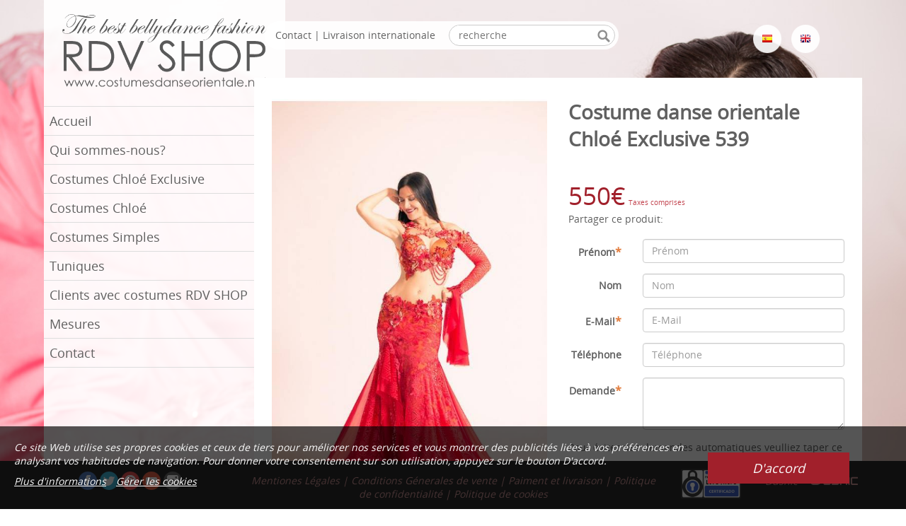

--- FILE ---
content_type: text/html; charset=utf-8
request_url: https://www.costumesdanseorientale.net/costumes-danse-orientale-chloe-exclusive/costume-danse-orientale-chloe-exclusive-539
body_size: 6314
content:
<!DOCTYPE html>
<html lang="">
	<head>
		<meta charset="UTF-8"/>	
	<meta name="description" content="Votre boutique en ligne de costumes de danse orientale" />
	<meta name="Classification" content="" />
	<meta name="keywords" content="" />
	<meta name="audience" content="All" />	
	<meta name="robots" content="all" />
	<meta name="subject" content="" />
	<meta name="copyright" content="" />
	<meta name="Publisher" content="" />
	<meta name="viewport" content="width=device-width, initial-scale=1.0"/>  
<!-- Google tag (gtag.js) --> <script async src="https://www.googletagmanager.com/gtag/js?id=G-3T19M8KYR0"></script> <script> window.dataLayer = window.dataLayer || []; function gtag(){dataLayer.push(arguments);} gtag('js', new Date()); gtag('config', 'G-3T19M8KYR0'); </script>
	
	
		<title>RVD - SHOP - Costume danse orientale Chloé Exclusive 539</title>		
    <base href="https://www.costumesdanseorientale.net/" /> 
	
    <link rel="stylesheet" type="text/css" href="scripts/bxslider/jquery.bxslider.css" />
    <link rel="stylesheet" type="text/css" href="scripts/fancybox/jquery.fancybox-1.3.4.css" media="screen" />
	<link rel="stylesheet" type="text/css" href="estilos/normalize.css" />
	<link rel="stylesheet" type="text/css" href="estilos/estilos.css" />
	<link rel="stylesheet" type="text/css" href="estilos/estilos_resp.css" />
	<link rel="stylesheet" type="text/css" href="estilos/topnav1.css" />
	<link rel="stylesheet" type="text/css" href="estilos/topnav1_resp.css" />
	<link rel="stylesheet" type="text/css" href="estilos/bootstrap.css" />
	<link rel="stylesheet" type="text/css" href="scripts/vegas/vegas.css" />
    <link rel="shortcut icon" href="imgTemplate/favicon.ico">
	
	<script src="scripts/jquery-1.10.2.min.js"></script>
	<script src="scripts/bxslider/jquery.bxslider.js"></script>
	<script src="scripts/vegas/vegas.js"></script>
    <script type="text/javascript" src="scripts/fancybox/jquery.mousewheel-3.0.4.pack.js"></script>
    <script type="text/javascript" src="scripts/fancybox/jquery.fancybox-1.3.4_patch.js"></script>
    <script type="text/javascript" src="scripts/respond.js"></script>
	<script type="text/javascript" src="scripts/columna_lateral.js"></script>
	<!--[if lt IE 9]>
        <script src="scripts/css3-mediaqueries.js"></script>
		<script src="scripts/html5shiv.js"></script>
	<![endif]-->
	<!--[if (gte IE 6)&(lte IE 8)]>
	  <script type="text/javascript" src="scripts/selectivizr.js"></script>
	  <noscript><link rel="stylesheet" href="estilos/estilos.css" /></noscript>
      <noscript><link rel="stylesheet" href="estilos/menu.css" /></noscript>
      <noscript><link rel="stylesheet" href="scripts/bxslider/jquery.bxslider.css" /></noscript>
	<![endif]--> 
   
   <script type="text/javascript"> 
    		$(document).ready(function() {
    			$("a[rel=galeria_imagenes]").fancybox({
    				'transitionIn'		: 'elastic',
    				'transitionOut'		: 'elastic',
    				'titlePosition' 	: 'over',
    				'titleFormat'		: function(title, currentArray, currentIndex, currentOpts) {
    					return '<span id="fancybox-title-over">Image ' + (currentIndex + 1) + ' / ' + currentArray.length + (title.length ? ' &nbsp; ' + title : '') + '</span>';
    				}
    			});
                
               
            });
			$(document).ready(function() {
							
					$('body').vegas({
						delay:7000,
						slides:[ { src:'galeria/6058IMG_5729.jpg', fade:2000 },        
						]
					});
						});

    </script>
	
<link rel="stylesheet" type="text/css" href="estilos/cookies.css" />
		</head>
	<body>
		
		<div id="columnaMenuMovil">
		</div>
        <div id="cuerpo">
            <div id="cuerpoContainer" class="container">
            
				<div class="col-md-3 hidden-xs hidden-sm">
					<div id="columnaLateral">
							<div id="logoCabecera">
								<a href="costumes-danse-orientale"><img src="imgTemplate/logo-web.png"/></a>
                                 <div  class="col-xs-12 hidden-md hidden-lg">
                             <div style="clear:both;">&nbsp;</div>
                                <div id="SearchBox"> 	  
	<form id="boxLatBusqueda" action="busqueda-fr" method="get">
        <input type="text" name="s" id="SearchBoxInput" placeholder="recherche"> 
        <input type="image" id="SearchBoxButton" src="imgTemplate/search-btn.png" alt="recherche" title="recherche">  
   </form>
</div>                                <div style="clear:both; margin-bottom: 10px;">&nbsp;</div>
                            </div>
							</div>
                           
							<nav id="menu" >
<a class="toggleMenu" href="#"></a>


<ul id="topnav1">				<li>
				                  <a  target="_self" href="costumes-danse-orientale">Accueil</a>
                  </li>				<li>
				                  <a  target="_self" href="qui-sommes-nous">Qui sommes-nous?</a>
                  </li>				<li>
				                  <a  target="_self" href="costumes-danse-orientale-chloe-exclusive">Costumes Chloé Exclusive</a>
                  </li>				<li>
				                  <a  target="_self" href="costumes-danse-orientale-chloe">Costumes Chloé</a>
                  </li>				<li>
				                  <a  target="_self" href="costumes-simples-danse-orientale">Costumes Simples</a>
                  </li>				<li>
				                  <a  target="_self" href="tuniques-danse-orientale">Tuniques</a>
                  </li>				<li>
				                  <a  target="_self" href="clients-costumes-danse-orientale-rdv-shop">Clients avec costumes RDV SHOP</a>
                  </li>				<li>
				                  <a  target="_self" href="mesures">Mesures</a>
                  </li>				<li>
				                  <a  target="_self" href="contacto-fr">Contact</a>
                  </li>  </ul>
  	
</nav>												<div id="separador"><!-- ds --></div>				
					</div>
				</div>	
				<div class="col-sm-12 hidden-md hidden-lg">
					<!--Barra versión movil-->
						<div id="barraMovil">
							<div id="buttonMenu">
								<div id="push">☰ Menú</div>
							</div>
							<div id="banderas">
								<a href="http://www.ropadanzadelvientre.com"><img src="banderas/flag_esp.png"></a>
								<a href="http://www.bellydancecostume.co.uk"><img src="banderas/flag_eng.png"></a>
								<!--<a href="http://www.costumesdanseorientale.net"><img src="banderas/flag_fr.png"></a>-->
							</div>
													</div>
				</div>
				<div class="col-sm-12 col-md-9">
                
                    <div class="top-bar hidden-xs hidden-sm">
                        <div class="col-md-9 col-lg-8">
                            <div id="barra-blanca">
                                <a href="contacto-fr" title="contact">Contact</a> | Livraison internationale                                <div id="SearchBox"> 	  
	<form id="boxLatBusqueda" action="busqueda-fr" method="get">
        <input type="text" name="s" id="SearchBoxInput" placeholder="recherche"> 
        <input type="image" id="SearchBoxButton" src="imgTemplate/search-btn.png" alt="recherche" title="recherche">  
   </form>
</div>                            </div>
                        </div>
                    	<div class="col-lg-offset-1 col-md-3 col-lg-3">
							<div id="banderas">
								<a href="http://www.ropadanzadelvientre.com"><img src="banderas/flag_esp.png"></a>
								<a href="http://www.bellydancecostume.co.uk"><img src="banderas/flag_eng.png"></a>
								<!--<a href="http://www.costumesdanseorientale.net"><img src="banderas/flag_fr.png"></a>-->
							</div>
							                        </div>
                    </div>
                    
					<div id="contenido">
						
					
					    <div class="col-xs-12 col-sm-12 col-md-6">
        <div id="galeriaImagenesProducto"><a rel="galeria_imagenes" href="images/productos/costumedanseorientalechloeexclusive539X19X.jpg" title="Costume danse orientale Chloé Exclusive 539"><img alt="Costume danse orientale Chloé Exclusive 539" src="images/thumbs/image-producto-ficha/images/productos/costumedanseorientalechloeexclusive539X19X.jpg" style="max-width:100%" /></a><div style="clear:both">&nbsp;</div>                    <a rel="galeria_imagenes" href="images/productos/costumedanseorientalechloeexclusive539X1X.jpg"  title="Costume danse orientale Chloé Exclusive 539"><img class="imgal" alt="Costume danse orientale Chloé Exclusive 539" src="images/thumbs/image-galeria/images/productos/costumedanseorientalechloeexclusive539X1X.jpg" /></a>
                                <a rel="galeria_imagenes" href="images/productos/costumedanseorientalechloeexclusive539X7X.jpg"  title="Costume danse orientale Chloé Exclusive 539"><img class="imgal" alt="Costume danse orientale Chloé Exclusive 539" src="images/thumbs/image-galeria/images/productos/costumedanseorientalechloeexclusive539X7X.jpg" /></a>
                                <a rel="galeria_imagenes" href="images/productos/costumedanseorientalechloeexclusive539X6X.jpg"  title="Costume danse orientale Chloé Exclusive 539"><img class="imgal" alt="Costume danse orientale Chloé Exclusive 539" src="images/thumbs/image-galeria/images/productos/costumedanseorientalechloeexclusive539X6X.jpg" /></a>
                                <a rel="galeria_imagenes" href="images/productos/costumedanseorientalechloeexclusive539X32X.jpg"  title="Costume danse orientale Chloé Exclusive 539"><img class="imgal" alt="Costume danse orientale Chloé Exclusive 539" src="images/thumbs/image-galeria/images/productos/costumedanseorientalechloeexclusive539X32X.jpg" /></a>
                                <a rel="galeria_imagenes" href="images/productos/costumedanseorientalechloeexclusive539X31X.jpg"  title="Costume danse orientale Chloé Exclusive 539"><img class="imgal" alt="Costume danse orientale Chloé Exclusive 539" src="images/thumbs/image-galeria/images/productos/costumedanseorientalechloeexclusive539X31X.jpg" /></a>
                                <a rel="galeria_imagenes" href="images/productos/costumedanseorientalechloeexclusive539X2X.jpg"  title="Costume danse orientale Chloé Exclusive 539"><img class="imgal" alt="Costume danse orientale Chloé Exclusive 539" src="images/thumbs/image-galeria/images/productos/costumedanseorientalechloeexclusive539X2X.jpg" /></a>
            </div> 
    </div>
	<div class="col-xs-12 col-sm-12 col-md-6">
	<h1>Costume danse orientale Chloé Exclusive 539</h1>		
	<p></p><br /><span style="font-size: 35px; color:#a1202b;">550€</span>  <span style="font-size: 10px; color:#c1404b;">Taxes comprises</span><br /><div id="AddThis"><span style="display: inline-block;">Partager ce produit: </span>			<!-- AddThis Button BEGIN --> 
			<div class="addthis_toolbox addthis_default_style " style="display: inline-block; vertical-align: middle">
				<a class="addthis_button_facebook"></a>
				<a class="addthis_button_twitter"></a>	
                <a class="addthis_button_email"></a>
   	            <a class="addthis_button_compact"></a>				
				<!--<a class="addthis_button_pinterest"></a>-->
				<a class="addthis_button_google_plusone"></a>
                					
			</div>
			<!-- AddThis Button END -->					
			</div>    <div style="clear: both;">&nbsp;</div>
    
    	<div>
		<div class="row_">
		        
								
				<script>
					$(document).ready(function() {            
						$(".popup").fancybox({
							'width'				: '50%',
							'height'			: '80%',
							'autoScale'			: false,
							'transitionIn'		: 'none',
							'transitionOut'		: 'none',
							'type'				: 'iframe'			
						});  
							  
					});
					function validarEmail(email) {
					   var reg = /^([A-Za-z0-9_\-\.])+\@([A-Za-z0-9_\-\.])+\.([A-Za-z]{2,6})$/;
					   var address = email;
					   if(reg.test(email) == false) {
						  return false;
					   }else{
					   return true;
					   }
					}					 
					
					function submitForm(){
						var mensajeAlert ="";
						var error=true;
						if (document.getElementById("Nombre").value == ""){
							mensajeAlert +="-"+"Le champ de nom doit être rempli"+"\n";
							error = false;							
						}
						if (document.getElementById("Mail").value == ""){
							mensajeAlert+="-"+"LN_CONTACT_EMAIL_ERROR3"+"\n";
							error = false;							
						}
						else if(!validarEmail(document.getElementById("Mail").value)){
								mensajeAlert+="-"+"Vous avez entré l`e-mail de mal, s`il vous plaît vérifier"+"\n";
								error=false;								
						}
						/*if (document.getElementById("Telefono").value == ""){
							mensajeAlert+="-"+"LN_CONTACT_PHONE_ERROR"+"\n";
							error = false;
						}*/
						if (document.getElementById("Consulta").value == ""){
							mensajeAlert+="-"+"Le champ doit être rempli consultation"+"\n";
							error = false;				
						}
						if(document.getElementById("privacidad").checked == false){
							mensajeAlert+="-"+"LN_CONTACT_PRIVACIDAD"+"\n";
							error = false;	
						}

						if(error==false){
							alert(mensajeAlert);
							return false;
						}
						else return true;

					}
				</script>
				<form class="form-horizontal" name="contactar" action="/costumes-danse-orientale-chloe-exclusive/costume-danse-orientale-chloe-exclusive-539" method="post" onsubmit="return submitForm();">                
					<div class="form-group">
					    <label for="Nombre" class="col-sm-3 control-label">Prénom<span class="asterisco">*</span></label>
					    <div class="col-sm-9">
					      <input type="text" class="form-control" id="Nombre" name="Nombre" placeholder="Prénom" value="">
					 	</div>
					</div>
					<div class="form-group">
					    <label for="Apellidos" class="col-sm-3 control-label">Nom</label>
					    <div class="col-sm-9">
					      <input type="text" class="form-control" id="Apellidos" name="Apellidos" placeholder="Nom" value="">
					    </div>
					</div>					
					<div class="form-group">
					    <label for="Mail" class="col-sm-3 control-label">E-Mail<span class="asterisco">*</span></label>
					    <div class="col-sm-9">
					      <input type="text" class="form-control" id="Mail" name="Mail" placeholder="E-Mail" value="">
					    </div>
					</div>
					<div class="form-group">
					    <label for="Telefono" class="col-sm-3 control-label">Téléphone<!--<span class="asterisco">*</span>--></label>
					    <div class="col-sm-9">
					      <input type="text" class="form-control" id="Telefono" name="Telefono" placeholder="Téléphone" value="">
					    </div>
					</div>
					<div class="form-group">
					   <label for="Consulta" class="col-sm-3 control-label">Demande<span class="asterisco">*</span></label>
					    <div class="col-sm-9">
					      <textarea class="form-control" rows="3" name="Consulta" id="Consulta"></textarea>
					    </div>
					</div>
					<div class="form-group">					    
					    <div class="col-sm-12">
								<label for="Consulta" class="control-label"></label>Pour éviter des demandes automatiques veulliez taper ce code							     <script>document.write('<img src="code.php?noCache='+ Math.random() +'">');</script>
					      	<input class="form-control" type="text" name="code" value="Taper le code" onFocus="this.value=''" style="padding:1px;">
					    </div>
					</div>
					<div class="form-group">
					    <div class="col-sm-12">
					      <div class="checkbox">
					        <label>
					          <input id="privacidad" name="privacidad" type="checkbox"> J´ ai lu et j´accepte <a class="popup" href="modales/modal.php?id_sec=424&id_idioma=12">la politique de confidentialité</a>.<span class="asterisco">*</span>
					        </label>
					      </div>
					    </div>
					</div>
					<div class="form-group">
					    <div class="col-sm-12">
					      <input class="btn btn-default btn-group-lg" style="background-color: #8f8f8f; color:#FFF;" name="Submit2" type="reset" value="Effacer" />&nbsp;&nbsp;&nbsp;<input class="btn btn-default btn-group-lg" name="Submit" type="submit" style="background-color: #a1202b; color:#FFF;" value="Envoyer" /> 
					    </div>
					</div>
					<div class="form-group">
					    <div class="col-sm-12">					      
					        <label>
					          <em> Les champs marqués avec un <span style="font-size: 16px"><font color ="# 31cd00">*</ font></span> ils doivent être remplis</ em>					        </label>
					    </div>
					</div>					
				</form>	

		</div>	
	</div>	
   
       <!--<a class="button_back" href="">LN_RETURN</a>-->
	</div><!--Cierra el col-xs-12 -->
	<div class="clearfix"></div><div class=list></div>					</div>
					<script>
                    $( document ).ready(function() {
                        if($('#contenido').height() == 0) $('#contenido').css('padding','0px');
                    });
                    </script>
				</div>
                <div id="separador"><!-- ds --></div>
                </div>
        </div>
        <div id="footer">
            <div id="footerTop">
                <div id="footerTopContainer" class="container">
                    <div class="row">
                        <div class="col-xs-12 col-sm-4 col-md-2 col-lg-3">
                            <div id="copyright">
                            <!--    <span>© 2026 RDV - SHOP </span>-->
                            <div class="socialTop">
								<a class="social_button facebook" title="Facebook" target="_blank" href="https://www.facebook.com/pages/Ropa-danza-del-vientre-R-D-V-wwwropadanzadelvientrecom/143587622409192?ref=hl"></a>
								<a class="social_button twitter" title="Twitter" target="_blank"  href="https://twitter.com/RDVshop"></a>
                                <a class="social_button pinterest" title="Pinterest" target="_blank"  href="https://www.pinterest.com/rdvshop/"></a>
                                <a class="social_button youtube" title="Youtube" target="_blank"  href="https://www.youtube.com/@RDVSHOPBellydanceCostumes"></a>
                                <a class="social_button instagram" title="Instagram" target="_blank"  href="https://www.instagram.com/ropadanzadelvientre/"></a>
                                						
							</div>
                            </div>
                        </div>
                      <!--<div class="col-xs-12 col-sm-3 col-md-3 col-lg-2">
                            <div id="Contact-footer">
                                <div id="Contact-footer-text">
                                     Tel.:
                                </div>
                                <div id="Contact-footer-num">
                                    
                                </div>                                
                            </div>                            
                        </div>-->
                        <div class="col-xs-12 col-sm-8 col-md-6 col-lg-6">
                            <div id="legal">
                                <a href="legal-es-fr">Mentiones Légales</a>
                                <!--<span id="privacy">|</span>
                                <a href="condition-d-utilisation">Condition d'utilisation</a>-->
                                <span id="privacy">|</span>
                                <a href="-conditions-d-achat"> Conditions Génerales de vente</a>
                                <span id="privacy">|</span>
                                <a href="paiements-et-les-livraisons">Paiment et livraison</a>
                                <span id="privacy">|</span>
                                <a href="politica-de-privacidad--fr">Politique de confidentialité</a>
                                <span id="privacy">|</span>
                                <a href="politica-cookies-fr">Politique de cookies</a>
                            </div>
                        </div>
                        <div class="text-center col-xs-3 col-sm-6 col-md-1 col-lg-1">
                            <div id="selloLOPD">
								<img src="imgTemplate/Sello_web_EXPERTOSLOPD.png" alt="Sitio web certificado"/>
							</div>
                        </div>
                        <div class="col-xs-9 col-sm-6 col-md-3 col-lg-2">
                            <div id="dusnic"><a target="_blank" href="http://www.dusnic.es">Dusnic <img src="imgTemplate/logo-dusnic.png" alt="Dusnic"/></a></div>
							
                        </div>
                    </div>
                </div>
            </div>
                    </div>	
<script src="scripts/menu.js"></script>



<!-- AVISO EN FOOTER -->
<div id="cookies-advice-footer">
    <div class="cookies-left-content">
        Ce site Web utilise ses propres cookies et ceux de tiers pour améliorer nos services et vous montrer des publicités liées à vos préférences en analysant vos habitudes de navigation. Pour donner votre consentement sur son utilisation, appuyez sur le bouton D'accord.        <p>
            <a href="/politica-cookies-fr" target="_blank">Plus d'informations</a>
            <a onclick="showCookiesModal()">Gérer les cookies</a>

        </p>
    </div>
    <div class="cookies-right-content">
        <input type="button" value="D'accord" onclick="acceptCookies(2)">
    </div>
</div>

<!-- BANNER GRANDE -->
<div id="cookies-background">
    <div id="cookies-advice-modal">
        <div class="cookies-banner-title">
            Gérer les cookies        </div>
        <div class="cookie-block">
            <div class="cookie-block-content">
                <div class="cookie-block-title">
                    Personnalisation                </div>
                <div class="cookie-block-checkbox">
                    <div class="cookie-block-slider-left">Non</div>
                    <span id="cookie-slider-personalization" class="cookie-block-slider" onclick="changeCookieSelector()"></span>
                    <div class="cookie-block-slider-right">Oui</div>
                </div>
                <div class="cookie-block-text">
                    <ul>
<li> Cookies tiers à des fins d'analyse. </li>
<li> Afficher des recommandations personnalisées en fonction de votre navigation sur d'autres sites. </li>
<li> Affichez des campagnes personnalisées sur d'autres sites Web. </li>
</ul>                </div>
            </div>
        </div>
        <div class="cookie-block">
            <div class="cookie-block-content">
                <div class="cookie-block-title">
                    Fonctionnel (obligatoire)                </div>
                <div class="cookie-block-checkbox">
                    <div class="cookie-block-slider-left">Non</div>
                    <span class="cookie-block-slider cookie-block-slider-checked"></span>
                    <div class="cookie-block-slider-right">Oui</div>
                </div>
                <div class="cookie-block-text">
                    <ul>
<li> Nécessaire pour naviguer sur ce site et utiliser ses fonctions. </li>
<li> Vous identifier en tant qu'utilisateur et enregistrer vos préférences telles que la langue et la devise. </li>
<li> Personnalisez votre expérience en fonction de votre navigation. </li>
</ul>                </div>
            </div>
        </div>
        <div class="cookies-banner-buttons">
            <a onclick="hideCookiesModal()">Annuler</a>
            <input type="hidden" id="cookie-value" value="1">
            <input class="continue-button" type="button" value="Acceptez et continuez " onclick="acceptCookies(document.getElementById('cookie-value').value)">
        </div>
    </div>
</div>
<script>
    window.onload = initFunction();

    // Funcion que se ejecuta cuando se carga
    function initFunction() {  
    }

    // Cambia el estilo de selector de las cookies personalizadas y el valor del input cookie-value
    function changeCookieSelector() {

        // Si el input cookie-value tiene valir 1 cambiamos la posicion del slide a SI y el valor a 2
        if (document.getElementById('cookie-value').value == 1) {
            document.getElementById("cookie-slider-personalization").classList.add("cookie-block-slider-checked");
            document.getElementById('cookie-value').value = 2;
        } else {
            document.getElementById("cookie-slider-personalization").classList.remove("cookie-block-slider-checked");
            document.getElementById('cookie-value').value = 1;
        }
    }

    // Oculta el modal
    function hideCookiesModal() {

        // Ocultamos pie y mostramos banner
        var background = document.getElementById("cookies-background");
        background.style.display = "none";
        
        var modal = document.getElementById("cookies-advice-modal");
        modal.style.display = "none";

        // Quitar scroll del inicio
        var body = document.getElementsByTagName("body")[0];
        body.classList.remove("no-scroll");
        
        var advice_footer = document.getElementById("cookies-advice-footer");
        advice_footer.style.display = "block";
    }

    // Muestra el modal
    function showCookiesModal() {

        // Ocultamos pie y mostramos banner
        var background = document.getElementById("cookies-background");
        background.style.display = "flex";
        
        var modal = document.getElementById("cookies-advice-modal");
        modal.style.display = "block";

        // Quitar scroll del inicio
        var body = document.getElementsByTagName("body")[0];
        body.classList.add("no-scroll");
        
        var advice_footer = document.getElementById("cookies-advice-footer");
        advice_footer.style.display = "none";

        
        
    }

    function acceptCookies(value) { 

        // si el valor es uno borramos todas las cookies
        if (value == 1)
            deleteAllCookies()

        // Fecha de expiracion
        var date = new Date();
        // Pasamos los segundos a milisegundos a partir de la fecha actual
         date.setTime(date.getTime()+( 31556952*1000));
        var expires = "expires="+date.toGMTString();

        // Creamos cookie con 2 como valor (no bloquear nada)
        document.cookie = "_cookieadvice=" + value + "; " + expires + "; path=/; SameSite=Lax"; 

        location.reload();
     }

     function deleteAllCookies() {
        var cookies = document.cookie.split(";");

        for (var i = 0; i < cookies.length; i++) {
            var cookie = cookies[i];
            var eqPos = cookie.indexOf("=");
            var name = eqPos > -1 ? cookie.substr(0, eqPos) : cookie;
            console.log(name);
            document.cookie = name + "=;expires=Thu, 01 Jan 1970 00:00:00 GMT";
        }
    }

</script>	</body>	
</html>


--- FILE ---
content_type: text/css
request_url: https://www.costumesdanseorientale.net/estilos/cookies.css
body_size: 4916
content:

 /* FONDO */
 #cookies-background {
     background: #0008;
     height: 100vh;
     width: 100vw;
     position: fixed;
     top: 0px;
     left: 0px;
     z-index: 100000;
     display: none;
     transition: 0.2s;
     overflow: auto;
 }

 body.no-scroll {
     overflow: hidden;
 }

 /* AVISO FOOTER */
 #cookies-advice-footer {
     position: fixed;
     bottom: 0;
     z-index: 10000;
     background: #000A;
     color: #FAFAFA;
     padding: 20px;
     transition: 0.2s;
     display: flex;
     align-items: center;
 }

 #cookies-advice-footer .cookies-left-content {
     width: calc(100% - 260px);
     text-align: left;
     display: inline-block;     
     padding-right: 20px;
 }

 #cookies-advice-footer .cookies-left-content p {
     margin-top: 10px;
 }
 
 #cookies-advice-footer .cookies-left-content a {
    color: #FAFAFA;
    cursor: pointer;
    margin-right: 10px;
    transition: 0.2s;
    text-decoration: underline;
 }
 
 #cookies-advice-footer .cookies-left-content a:hover {
     color: #cc8e93;
 }
 
 
 #cookies-advice-footer .cookies-right-content {
    width: 200px;
    text-align: left;
    display: inline-block;     
}


#cookies-advice-footer .cookies-right-content input{
    background-color: #a1202b;
    width: 100%;
    font-size: 18px;
    padding: 10px;
    border: none;
    transition: 0.2s;
}


#cookies-advice-footer .cookies-right-content input:hover{
    background-color: #cc8e93;
}

 
 /* MODAL */
 #cookies-advice-modal {
     display: none;
     background: #FFF;
     color: #222;
     padding: 20px;
     margin: auto;
     transition: 0.2s;
     width: 600px;
     position: relative;
     max-width: calc(100% - 30px);
 }

 #cookies-advice-modal .cookie-block-content {
     border-bottom: 1px solid #CCC;
 }

 #cookies-advice-modal .cookies-banner-title {
    font-size: 25px;
    padding-bottom: 15px;
    border-bottom: 1px solid #CCC;
 }

 #cookies-advice-modal .cookie-block-content .cookie-block-title {
    display: inline-block;
    width: calc(100% - 100px);
    padding-right: 20px;
    margin: 15px;
    font-weight: 600;
 }

 
 #cookies-advice-modal .cookie-block-content .cookie-block-text {
    margin: 15px 0;
}
 
 #cookies-advice-modal .cookie-block-checkbox {
    position: relative;
    display: inline-block;
    width: 40px;
    height: 24px;
    top: 10px;
 }

 #cookies-advice-modal .cookie-block-slider-left, 
 #cookies-advice-modal .cookie-block-slider-right {
    position: absolute;
    display: inline-block;
    line-height: 24px;
    font-weight: bold;
}

 #cookies-advice-modal .cookie-block-slider-left {
    left: -30px;
}

#cookies-advice-modal .cookie-block-slider-right {
    left: 50px;
}

 #cookies-advice-modal .cookie-block-slider {
    position: absolute;
    cursor: pointer;
    top: 0;
    left: 0;
    right: 0;
    bottom: 0;
    background-color: #ccc;
    -webkit-transition: .4s;
    transition: .4s;
    border-radius: 20px;
}

#cookies-advice-modal .cookie-block-slider::before {
    position: absolute;
    content: "";
    height: 16px;
    width: 16px;
    left: 4px;
    bottom: 4px;
    background-color: white;
    -webkit-transition: .4s;
    transition: .4s;
    border-radius: 20px;
}

#cookies-advice-modal .cookie-block-slider.cookie-block-slider-checked::before {
    -webkit-transform: translateX(16px);
    -ms-transform: translateX(16px);
    transform: translateX(16px);
}


#cookies-advice-modal .cookie-block-slider.cookie-block-slider-checked {
    box-shadow: 0 0 1px #a1202b !important;   
     background-color: #a1202b !important;
     border-radius: 20px;
}


#cookies-advice-modal .cookies-banner-buttons {
    margin-top: 15px;
    height: 38px;
}

#cookies-advice-modal .cookies-banner-buttons a {
    color: #222;
    cursor: pointer;
    margin-right: 10px;
    transition: 0.2s;
    text-decoration: underline;
    float: left;
    padding-top: 7px;
 }

 
 #cookies-advice-modal .cookies-banner-buttons a:hover {
    color: #a1202b;
}


#cookies-advice-modal .cookies-banner-buttons input{
    background-color: #a1202b;
    float: right;
    color: #FFF;
    font-size: 14px;
    padding: 10px;
    border: none;
    transition: 0.2s;
}


#cookies-advice-modal .cookies-banner-buttons input:hover{
    background-color: #cc8e93;
}

/* RESPONSIVE */

 /* FONDO */

 /* AVISO FOOTER */
@media screen and (max-width: 768px) {

    #cookies-advice-footer {
        display: block;
    }

    #cookies-advice-footer .cookies-left-content{
        width: 100%;
    }
    
    #cookies-advice-footer .cookies-right-content {
        margin-top: 10px;
        width: 100%;
        text-align: center;
    }

    
    #cookies-advice-footer .cookies-right-content input {
        max-width: 300px;
        margin: auto;
    }



}

 /* MODAL */